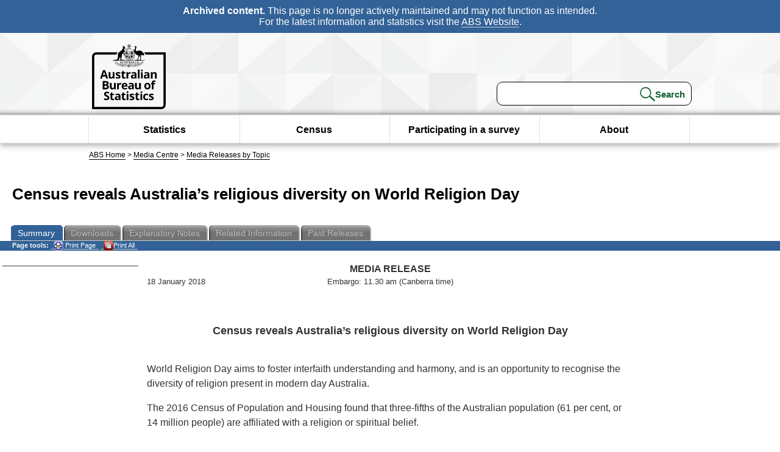

--- FILE ---
content_type: text/html; charset=ISO-8859-1
request_url: https://www.abs.gov.au/AUSSTATS/abs@.nsf/mediareleasesbyReleaseDate/8497F7A8E7DB5BEFCA25821800203DA4
body_size: 27104
content:
<!DOCTYPE html><html lang="en" dir="ltr">
<head>
<META NAME="DC.Date.issued" SCHEME="ISO8601" CONTENT="2018-01-18">
<META NAME="DC.Coverage.spatial" CONTENT="Australia">
<META NAME="DC.Title" CONTENT="Media Release - Census reveals Australia&#8217;s religious diversity on World Religion Day">
<META NAME="DC.Language" SCHEME="RFC3066" CONTENT="en">
<META NAME="DC.Rights" CONTENT="© Commonwealth of Australia, 2018">
<META NAME="DC.Creator" SCHEME="GOLD" CONTENT="c=AU; o=Commonwealth of Australia; ou=Australian Bureau of Statistics">
<META NAME="DC.Publisher" SCHEME="GOLD" CONTENT="c=AU; o=Commonwealth of Australia; ou=Australian Bureau of Statistics">
<META NAME="DC.Description" CONTENT="This media release contains information on Census reveals Australia&#8217;s religious diversity on World Religion Day">
<META NAME="DC.Subject" SCHEME="ABS Classifications" CONTENT="Information"> 
<META NAME="DC.Type.documentType" SCHEME="AGLS Document" CONTENT="Media Release">
<META NAME="DC.Availability" CONTENT="corporate name:Australian Bureau of Statistics; address:PO Box 10 Belconnen ACT 2616; contact:National Information Referral Service; email:client.services@abs.gov.au; telephone:1300 135 070">
<META NAME="DC.Identifier" SCHEME="URI" CONTENT="%2fausstats%2fabs%40.nsf%2fviewredirector">
<META NAME="DC.Relation.IsPartOf" CONTENT="Census reveals Australia&#8217;s religious diversity on World Religion Day / Summary">
<META NAME="DC.Audience.Mediator" CONTENT="mn">
<meta name="abs.archive" content="true" />
<meta name="abs.content.state" content="Archived" />
<link rel="stylesheet" href="/ausstats/wmdata.nsf/stylesheetscurrent/abs_print_all_checktree.css/$File/abs_print_all_checktree.css" type="text/css" media="Screen"><link rel="stylesheet" href="/ausstats/wmdata.nsf/stylesheetscurrent/print_page.css/$File/print_page.css" type="text/css" media="print"><link rel="stylesheet" href="/ausstats/wmdata.nsf/stylesheetscurrent/zabs_map.css/$File/zabs_map.css" type="text/css" media="Screen"><link rel="stylesheet" href="/ausstats/wmdata.nsf/stylesheetscurrent/zabs_website.css/$File/zabs_website.css" type="text/css" media="screen"><link rel="stylesheet" href="/ausstats/wmdata.nsf/stylesheetscurrent/zMAP2013.css/$File/zMAP2013.css" type="text/css" media="Screen"><script src="/ausstats/wmdata.nsf/activejavascripts/z-jquery/$File/jquery.min.js" type="text/javascript"></script><script src="/ausstats/wmdata.nsf/activejavascripts/amenuScript/$File/amenuScript.js" type="text/javascript"></script><script src="/ausstats/wmdata.nsf/activejavascripts/abs_print_all_utils/$File/abs_print_all_utils.js" type="text/javascript"></script><script src="/ausstats/wmdata.nsf/activejavascripts/abs_print_all_setup/$File/abs_print_all_setup.js" type="text/javascript"></script><script src="/ausstats/wmdata.nsf/activejavascripts/abs_print_all_popup_manager/$File/abs_print_all_popup_manager.js" type="text/javascript"></script><script src="/ausstats/wmdata.nsf/activejavascripts/abs_print_all_checktree/$File/abs_print_all_checktree.js" type="text/javascript"></script><title> Census reveals Australia&#8217;s religious diversity on World Religion Day</title></head>
<body text="#000000" bgcolor="#FFFFFF">
<!-- Start SkinPre -->
<!-- Environment watermark disabled -->
<!-- Archived watermark disabled --><script type="text/javascript" src="/ausstats/wmdata.nsf/activejavascripts/GoogleTagMgr/$File/GoogleTagMgr.js"></script>
<noscript><iframe src="https://www.googletagmanager.com/ns.html?id=GTM-WSG6NHM" height="0" width="0" style="display:none;visibility:hidden"></iframe></noscript>
<!-- Start Header-->
<div id="skipLink"><a href="#mainContent" title="Skip to main content"  class="skipLink">Skip to main content</a></div>
<!--[if lt IE 9]><div id="betaBanner">
<div class="betaLink"><p class="betaText"><span class="hidden">Disclaimer: </span>It looks like you're using an old version of Internet Explorer. For the best experience, please update your browser.</p></div>
</div><![endif]-->

<!--noindex-->
<div id="headerTopBanner" data-nosnippet><span><b>Archived content.</b> This page is no longer actively maintained and may not function as intended.<br>For the latest information and statistics visit the <a title="ABS Website" href="https://www.abs.gov.au">ABS Website</a>.</span></div>
<!--endnoindex-->
<div class="sitewrapper">
<div id="headerNew" role="banner" class="group">
<div id="headerWrapper">
<!--[if lt IE 9]>
<div id="ieLogo">
<![endif]-->
<div id="ABSlogo">
<a title="Australian Bureau of Statistics Home" href="https://www.abs.gov.au/"><img class="logo" src="/ausstats/wmdata.nsf/activeotherresource/ABS_Logo_333/$File/ABS_Logo_333.svg" alt="ABS logo"><span class="hidden">Australian Bureau of Statistics</span></a></div>
<!--[if lt IE 9]>
</div>
<![endif]-->
<!-- Start Search Bar -->
<div class="searchBar" ><form method="get" action="https://search.abs.gov.au/s/search.html" id="input" class="searchForm" name="searchForm" autocomplete="off" role="search">
<label for="query" class="searchLabel hidden">Search for:</label>
<input type="text" name="query" id="query"  size="40" onfocus="this.value = this.value == this.defaultValue? '' : this.value;" onblur="this.value = this.value || this.defaultValue;" />
<input type="hidden" name="collection" id="NScollection" value="abs-search">
<input type="hidden" name="form" id="NSformType" value="simple">
<input type="hidden" name="profile" id="NSprofile" value="_default">
<label for="query" class="searchLabel hidden">Submit search query:</label>
<input type="submit" value="Search" id="NSsubmit">
</form></div>
<!-- End Search Bar --><!-- End Header-->
</div><!-- end headerWrapper-->
</div><!--end header-->
<!-- Start Top Global Navigator-->
<!--[if lt IE 9]>
<div id="ieNav">
<![endif]-->
<div class="header">
	<div class="nav-head-container">
		
		<a class="mobile-nav" href="#open-menu">
			<div class="top"></div>
			<div class="middle"></div>
			<div class="bottom"></div>
			MENU
		</a>
		<!-- Global menu links -->
		<div class="top-nav">
			<div class="block-menu-block" role="navigation">
				<ul class="menu"><li><a href="https://www.abs.gov.au/statistics">Statistics</a></li>
<li><a href="https://www.abs.gov.au/census">Census</a></li>
<li><a href="https://www.abs.gov.au/participate-survey">Participating in a survey</a></li>
<li><a href="https://www.abs.gov.au/about">About</a></li></ul></div></div></div></div>
<!--[if lt IE 9]>
</div>
<![endif]-->
<!-- End Top Global Navigator-->
<div id="crumb"><span id=breadcrumb><a href="/websitedbs/D3310114.nsf/home/Home" title="Home" >ABS Home</a> &gt; <a href="/websitedbs/D3310114.nsf/home/ABS+in+the+Media?opendocument" title="Media Centre" >Media Centre</a>  &gt; <a href="/AUSSTATS/abs@.nsf/viewcontent?readform&view=mediareleasesbyTopic&Action=expandwithheader&Num=1" >Media Releases by Topic</a></span></div><!-- Please note start tag-->
<!-- Please note there is something between this and the end tag below, please be careful when updating this document. Please click on Unhide button above to see the hidden text.-->
<!-- Please note end tag-->
<div id="mainContent" role="main" tabindex="-1">
<!-- End SkinPre --><!-- Start Title -->
<div id="printtitle">
<!--table cellspacing=0 cellpadding=0  width="100%"-->
<div id="titlemain"><h1> Census reveals Australia&#8217;s religious diversity on World Religion Day</h1></div>
<!--/table-->
</div>
<!-- End Title -->
  
 <table width="100%"  cellspacing=0 cellpadding=0><tr><td><div id=tabsJ><ul><li id="current"><a><span>Summary</span></a></li><li id="passivetab"><a><span>Downloads</span></a></li><li id=passivetab><a><span>Explanatory&nbsp;Notes</span></a></li><li id="passivetab"><a><span>Related&nbsp;Information</span></a></li><li id="passivetab"><a><span>Past&nbsp;Releases</span></a></li>    </ul></div></td></tr></table> 
<table cellspacing=0 cellpadding=0 width="100%">
<tr><td width="100%" colspan="3" id="subtabnav" valign="top">
    <span id="options"><strong>&nbsp;&nbsp;&nbsp;Page tools:</strong>
<script type="text/javascript" src="/AusStats/wmdata.nsf/activeJavaScripts/print_page/$File/print_page.js"></script>
<noscript>
<style type="text/css">
.mffeedback,#pjs
{
display :none;
}
</style>
</noscript>
<span id=pjs><span >
<a href="#" onClick='javascript:clickheretoprint();'>
<img Class="centertext" src="/AUSSTATS/wmdata.nsf/activeimages/printpage/$File/printpage.gif" alt="Print"> Print&nbsp;Page</a>
</span></span><noscript><span class=red>Enable Javascript to Print Pages</span></noscript><span id=pjs><span id="printFullProduct"><a href="#" onclick="TogglePopupPanel()"  title="Print All"><img Class="centertxt" src="/AusStats/wmdata.nsf/activeimages/printall/$File/printall.gif" alt="Print all pages in this product">Print All</a></span></span>
</span> 
</td></tr>
<tr>
<td id="leftbody" valign="top" >
<ul>
  
</ul>
  
</td>
<td id="mainpane" valign="top"><div id="printcontent">


<table width="100%" border="0" cellspacing="0" cellpadding="0">
<tr valign="top"><td width="33%"><img width="1" height="1" src="/icons/ecblank.gif" border="0" alt=""></td><td width="33%"><div align="center"><b>MEDIA RELEASE</b></div></td><td width="33%"><img width="1" height="1" src="/icons/ecblank.gif" border="0" alt=""></td></tr>

<tr valign="top"><td width="33%"><font size="2">18 January 2018</font></td><td width="33%"><div align="center"><font size="2">Embargo: 11.30 am (Canberra time)<br>
</font></div><br>
</td><td width="33%"><img width="1" height="1" src="/icons/ecblank.gif" border="0" alt=""></td></tr>

<tr valign="top"><td width="33%"><img width="1" height="1" src="/icons/ecblank.gif" border="0" alt=""></td><td width="33%"><img width="1" height="1" src="/icons/ecblank.gif" border="0" alt=""></td><td width="33%"><img width="1" height="1" src="/icons/ecblank.gif" border="0" alt=""></td></tr>

<tr valign="top"><td width="33%"><img width="1" height="1" src="/icons/ecblank.gif" border="0" alt=""></td><td width="33%"><img width="1" height="1" src="/icons/ecblank.gif" border="0" alt=""></td><td width="33%"><img width="1" height="1" src="/icons/ecblank.gif" border="0" alt=""></td></tr>
</table>
<div align="center"><b><font size="4">Census reveals Australia&#8217;s religious diversity on World Religion Day</font></b><br>
<br>
</div><br>

<p>World Religion Day aims to foster interfaith understanding and harmony, and is an opportunity to recognise the diversity of religion present in modern day Australia. 
<p>The 2016 Census of Population and Housing found that three-fifths of the Australian population (61 per cent, or 14 million people) are affiliated with a religion or spiritual belief. 
<p>Christianity is once again the dominant religion in Australia, with 12 million people, and 86 per cent of religious Australians, identifying as Christians. There was roughly a seven per cent drop in the number of Christians since 2011. More than two in five (43 per cent) of Christians are Catholic, the largest broad denomination, while a quarter are Anglican (25 per cent).
<p>Just over two million Australians indicated a religion other than Christianity, accounting for 14 per cent of religious people and eight per cent of the total population. 
<p>Australia is home to a diverse collection of people, and this is also apparent through the wide variety of different religions recorded on the Census.
<p>The most prominent non-Christian religions are Islam (600,000 people), Buddhism (560,000), Hinduism (440,000), Sikhism (130,000) and Judaism (90,000). Sikhism is in fact the fastest-growing religion in Australia since 2011 (74 per cent increase) ahead of Hinduism (60 per cent increase).
<p>Other Spiritual beliefs practised by Australians include Middle Eastern religions (Baha&#8217;i, Mandaean, Druse, Zoroastrianism and Yezidi), Nature religions (Paganism, Wiccan, Animism and Druidism), East Asian beliefs (Taoism, Confucianism, Ancestor Veneration and Shinto), and Australian Aboriginal traditional beliefs. 
<p>Although Australia remains a predominantly religious country, about one third of all Australians (30 per cent, or 7 million people) indicated either &#8216;No Religion&#8217; or a secular belief such as Atheism, Humanism or Agnosticism. The number of people indicating they had &#8216;No Religion&#8217; has increased by almost 50 per cent from 2011 to 2016. <br>
<br>
The 2016 Census also found:
<ul>
<ul type="disc">
<li>Islam and Australian Aboriginal traditional beliefs were the religions with the youngest median age (27 years), while Christianity and Judaism both have a median age of 44 years.
<li>The most urbanised religions are Mandaean, Druse and Jainism &#8211; with 99 per cent of Mandaeans, 98 per cent of Druse and 96 per cent of Jains living in a capital city. The least urbanised religion is Australian Aboriginal traditional beliefs (20 per cent), ahead of Paganism and Wicca (56 per cent and 57 per cent respectively).
<li>Hindus and Jains are most likely to be born overseas, with over four-fifths (81 per cent) emigrating from other countries &#8211; predominantly India.
<li>The religion with the highest proportion of females to males is Wiccan, with 26 males per 100 females, compared to the national ratio of 97 males per 100 females. The religion with the highest proportion of males to females is Rastafari, with 346 males per 100 females.
<li>Although not a recognised religion in Australia, close to 48,000 people reported themselves as Jedi. </ul>
</ul>
<br>
<br>
Further information on Australia&#8217;s religious diversity can be found at the <a href="https://www.abs.gov.au/websitedbs/D3310114.nsf/Home/Census?OpenDocument&amp;ref=topBar">ABS website</a>, by using one of our online data tools &#8211; <a href="https://www.abs.gov.au/websitedbs/D3310114.nsf/Home/2016%20QuickStats">QuickStats</a> and <a href="https://www.abs.gov.au/websitedbs/D3310114.nsf/Home/2016%20Census%20Community%20Profiles">Community Profiles</a>, and in our <a href="https://www.abs.gov.au/ausstats/abs@.nsf/Lookup/by%20Subject/2071.0~2016~Main%20Features~Religion%20Article~80">Reflecting Australia</a> analytical article. <br>
<div align="center"><br>
<b>Religious Affiliation in Australia</b><b><font size="5" face="Arial"> </font></b></div>
<table border="0" cellspacing="0" cellpadding="0">
<tr valign="top"><td width="1002" colspan="7"><div align="center"><hr width="100%" size="2" align="center"></div></td></tr>

<tr valign="top"><td width="209"><img width="1" height="1" src="/icons/ecblank.gif" border="0" alt=""></td><td width="132"><div align="right"><b><font size="2">2016 Population</font></b></div></td><td width="132"><div align="right"><b><font size="2">2011 Population</font></b></div></td><td width="132"><div align="right"><b><font size="2">Growth</font></b></div></td><td width="132"><div align="right"><b><font size="2">Median Age</font></b></div></td><td width="132"><div align="right"><b><font size="2">Urban</font></b><b><sup><font size="2">a</font></sup></b></div></td><td width="132"><div align="right"><b><font size="2">Born Overseas</font></b></div></td></tr>

<tr valign="top"><td width="1002" colspan="7"><div align="center"><hr width="100%" size="2" align="center"></div></td></tr>

<tr valign="top"><td width="209"><b><font size="2">Christianity</font></b></td><td width="132"><div align="right"><font size="2">12,201,600</font></div></td><td width="132"><div align="right"><font size="2">13,150,671</font></div></td><td width="132"><div align="right"><font size="2">-7%</font></div></td><td width="132"><div align="right"><font size="2">44</font></div></td><td width="132"><div align="right"><font size="2">63%</font></div></td><td width="132"><div align="right"><font size="2">24%</font></div></td></tr>

<tr valign="top"><td width="209"><b><font size="2">No Religion</font></b></td><td width="132"><div align="right"><font size="2">6,933,708</font></div></td><td width="132"><div align="right"><font size="2">4,693,162</font></div></td><td width="132"><div align="right"><font size="2">48%</font></div></td><td width="132"><div align="right"><font size="2">31</font></div></td><td width="132"><div align="right"><font size="2">67%</font></div></td><td width="132"><div align="right"><font size="2">24%</font></div></td></tr>

<tr valign="top"><td width="209"><b><font size="2">Islam</font></b></td><td width="132"><div align="right"><font size="2">604,240</font></div></td><td width="132"><div align="right"><font size="2">476,290</font></div></td><td width="132"><div align="right"><font size="2">27%</font></div></td><td width="132"><div align="right"><font size="2">27</font></div></td><td width="132"><div align="right"><font size="2">93%</font></div></td><td width="132"><div align="right"><font size="2">62%</font></div></td></tr>

<tr valign="top"><td width="209"><b><font size="2">Buddhism</font></b></td><td width="132"><div align="right"><font size="2">563,674</font></div></td><td width="132"><div align="right"><font size="2">528,978</font></div></td><td width="132"><div align="right"><font size="2">7%</font></div></td><td width="132"><div align="right"><font size="2">37</font></div></td><td width="132"><div align="right"><font size="2">88%</font></div></td><td width="132"><div align="right"><font size="2">71%</font></div></td></tr>

<tr valign="top"><td width="209"><b><font size="2">Hinduism</font></b></td><td width="132"><div align="right"><font size="2">440,300</font></div></td><td width="132"><div align="right"><font size="2">275,535</font></div></td><td width="132"><div align="right"><font size="2">60%</font></div></td><td width="132"><div align="right"><font size="2">31</font></div></td><td width="132"><div align="right"><font size="2">92%</font></div></td><td width="132"><div align="right"><font size="2">81%</font></div></td></tr>

<tr valign="top"><td width="209"><b><font size="2">Sikhism</font></b></td><td width="132"><div align="right"><font size="2">125,901</font></div></td><td width="132"><div align="right"><font size="2">72,296</font></div></td><td width="132"><div align="right"><font size="2">74%</font></div></td><td width="132"><div align="right"><font size="2">29</font></div></td><td width="132"><div align="right"><font size="2">89%</font></div></td><td width="132"><div align="right"><font size="2">79%</font></div></td></tr>

<tr valign="top"><td width="209"><b><font size="2">Judaism</font></b></td><td width="132"><div align="right"><font size="2">91,022</font></div></td><td width="132"><div align="right"><font size="2">97,336</font></div></td><td width="132"><div align="right"><font size="2">-6%</font></div></td><td width="132"><div align="right"><font size="2">44</font></div></td><td width="132"><div align="right"><font size="2">95%</font></div></td><td width="132"><div align="right"><font size="2">46%</font></div></td></tr>

<tr valign="top"><td width="209"><b><font size="2">Atheism</font></b></td><td width="132"><div align="right"><font size="2">32,302</font></div></td><td width="132"><div align="right"><font size="2">58,899</font></div></td><td width="132"><div align="right"><font size="2">-45%</font></div></td><td width="132"><div align="right"><font size="2">34</font></div></td><td width="132"><div align="right"><font size="2">65%</font></div></td><td width="132"><div align="right"><font size="2">18%</font></div></td></tr>

<tr valign="top"><td width="209"><b><font size="2">Agnosticism</font></b></td><td width="132"><div align="right"><font size="2">26,393</font></div></td><td width="132"><div align="right"><font size="2">34,632</font></div></td><td width="132"><div align="right"><font size="2">-24%</font></div></td><td width="132"><div align="right"><font size="2">31</font></div></td><td width="132"><div align="right"><font size="2">74%</font></div></td><td width="132"><div align="right"><font size="2">20%</font></div></td></tr>

<tr valign="top"><td width="209"><b><font size="2">Paganism</font></b></td><td width="132"><div align="right"><font size="2">15,219</font></div></td><td width="132"><div align="right"><font size="2">16,851</font></div></td><td width="132"><div align="right"><font size="2">-10%</font></div></td><td width="132"><div align="right"><font size="2">38</font></div></td><td width="132"><div align="right"><font size="2">56%</font></div></td><td width="132"><div align="right"><font size="2">15%</font></div></td></tr>

<tr valign="top"><td width="209"><b><font size="2">Baha&#8217;i</font></b></td><td width="132"><div align="right"><font size="2">13,989</font></div></td><td width="132"><div align="right"><font size="2">13,707</font></div></td><td width="132"><div align="right"><font size="2">2%</font></div></td><td width="132"><div align="right"><font size="2">40</font></div></td><td width="132"><div align="right"><font size="2">83%</font></div></td><td width="132"><div align="right"><font size="2">66%</font></div></td></tr>

<tr valign="top"><td width="209"><b><font size="2">Spiritualism</font></b></td><td width="132"><div align="right"><font size="2">10,101</font></div></td><td width="132"><div align="right"><font size="2">11,551</font></div></td><td width="132"><div align="right"><font size="2">-13%</font></div></td><td width="132"><div align="right"><font size="2">49</font></div></td><td width="132"><div align="right"><font size="2">65%</font></div></td><td width="132"><div align="right"><font size="2">32%</font></div></td></tr>

<tr valign="top"><td width="209"><b><font size="2">Australian Aboriginal</font></b></td><td width="132"><div align="right"><font size="2">8,078</font></div></td><td width="132"><div align="right"><font size="2">7,361</font></div></td><td width="132"><div align="right"><font size="2">10%</font></div></td><td width="132"><div align="right"><font size="2">27</font></div></td><td width="132"><div align="right"><font size="2">20%</font></div></td><td width="132"><div align="right"><font size="2">1%</font></div></td></tr>

<tr valign="top"><td width="209"><b><font size="2">Mandaean</font></b><b><sup><font size="2">b</font></sup></b></td><td width="132"><div align="right"><font size="2">6,906</font></div></td><td width="132"><div align="right"><font size="2">N/A</font></div></td><td width="132"><div align="right"><font size="2">N/A</font></div></td><td width="132"><div align="right"><font size="2">28</font></div></td><td width="132"><div align="right"><font size="2">99%</font></div></td><td width="132"><div align="right"><font size="2">81%</font></div></td></tr>

<tr valign="top"><td width="209"><b><font size="2">Wiccan</font></b></td><td width="132"><div align="right"><font size="2">6,616</font></div></td><td width="132"><div align="right"><font size="2">8,414</font></div></td><td width="132"><div align="right"><font size="2">-21%</font></div></td><td width="132"><div align="right"><font size="2">40</font></div></td><td width="132"><div align="right"><font size="2">57%</font></div></td><td width="132"><div align="right"><font size="2">14%</font></div></td></tr>

<tr valign="top"><td width="209"><b><font size="2">Humanism</font></b></td><td width="132"><div align="right"><font size="2">6,512</font></div></td><td width="132"><div align="right"><font size="2">7,663</font></div></td><td width="132"><div align="right"><font size="2">-15%</font></div></td><td width="132"><div align="right"><font size="2">44</font></div></td><td width="132"><div align="right"><font size="2">66%</font></div></td><td width="132"><div align="right"><font size="2">31%</font></div></td></tr>

<tr valign="top"><td width="209"><b><font size="2">Taoism</font></b></td><td width="132"><div align="right"><font size="2">5,488</font></div></td><td width="132"><div align="right"><font size="2">4,248</font></div></td><td width="132"><div align="right"><font size="2">29%</font></div></td><td width="132"><div align="right"><font size="2">40</font></div></td><td width="132"><div align="right"><font size="2">78%</font></div></td><td width="132"><div align="right"><font size="2">59%</font></div></td></tr>

<tr valign="top"><td width="1002" colspan="7"><div align="center"><hr width="100%" size="2" align="center"></div></td></tr>
</table>
<font size="2">Notes:</font><br>

<p><font size="2">*All numbers are based on Place of Usual Residence</font>
<p><sup><font size="2">a</font></sup><font size="2"> Urban is defined as living within a Greater Capital City Statistical Area</font>
<p><sup><font size="2">b</font></sup><font size="2"> Mandaean was not included in the 2011 Census</font><div align="center"><br>
</div><br>
<br>
<br>
<br>
<DIV style="DISPLAY: none" id=PopupPanel><div class="PopupPanelModalArea" frameborder="0" scrolling=no id="PopupPanelModalArea"></div> 
	<DIV class=PopupPanel>
		<P class=TitleBar>
			Document Selection
		</P>
		<form id="popupForm" class="PopupForm" action="checkboxes.asp" method="post"></form>
		<P class=ContentArea>These documents will be presented in a new window.<BR><BR>
			<P align="right">
			<input onclick=PrintSelectedDocumentsAndToggle() value="Print Selected" type=button class=BTPrintSel>
			<input onclick=PrintAllDocumentsAndToggle() value="Print All" type=button class=BTPrintAll>
			<INPUT onclick=cancel() value="Cancel" type=button class=BTCancel>
			</P>
		</P>
	</DIV>
</DIV>
<script>
$(document).ready(function pageLoaded(){
callAgent("PrintAllGenerateJSON","OpenAgent&productno=&issue=");
});
</script>
<!-- start WS portalcontentpre -->
<!-- Start Banner Advertisement -->
<center>

</center>
<!-- End Banner Advertisement -->
<div class = "mffeedback">
<!-- Start Feedback -->

<!-- End Feedback -->
</div>
<!-- Start Document History -->
<!-- End Document History -->
</div>
<!-- Start Content Footer -->
<!-- End Content Footer -->
</td>
<td id="right"></td>
<!-- end WS portalcontentpre --></tr>
</table><!-- start WS SkinPost_Beta -->
</tr></table></div></div><!-- closes mainContent-->
<!-- -->
<!-- Start Document History -->
<div id="copyright">This page last updated 18 January 2018</div>
<!-- End Document History -->
<div id="theFooter" class="group" role="footer" style="height:80px">
<div id="footerWrap" style="height:100%;width:100%">

<!--noindex-->
<div id="headerTopBanner" data-nosnippet><span><b>Archived content.</b> This page is no longer actively maintained and may not function as intended.<br>For the latest information and statistics visit the <a title="ABS Website" href="https://www.abs.gov.au">ABS Website</a>.</span></div>
<!--endnoindex-->

</div>
<div class="secondFooter">
<ul><li><a href="https://www.abs.gov.au/website-privacy-copyright-and-disclaimer#copyright-and-creative-commons" >Creative commons</a></li>
<li><a href="https://www.abs.gov.au/website-privacy-copyright-and-disclaimer#copyright-and-creative-commons" >Copyright</a></li>
<li><a href="https://www.abs.gov.au/website-privacy-copyright-and-disclaimer#disclaimer" >Disclaimer</a></li>
<li><a href="https://www.abs.gov.au/about/legislation-and-policy/privacy/privacy-abs" >Privacy</a></li>
<li><a href="https://www.abs.gov.au/website-privacy-copyright-and-disclaimer#accessibility" >Accessibility</a></li>
<li><a href="https://www.abs.gov.au/connect" >Staff login</a></li></ul>
</div>
</div><!-- footer -->
<!-- End Footer-->
</div><!--sitewrapper-->
<!-- End SkinPost --></body>
</html>


--- FILE ---
content_type: text/html; charset=US-ASCII
request_url: https://www.abs.gov.au/ausstats/abs@.nsf/PrintAllGenerateJSON?OpenAgent&productno=&issue=
body_size: 53
content:
<html>
<head>
</head>
<body text="#000000">
Invalid URL parameters
[/ausstats/wmdata.nsf/GeneralErrorPage?readForm]
[/ausstats/wmdata.nsf/GeneralErrorPage?readForm]
</body>
</html>
